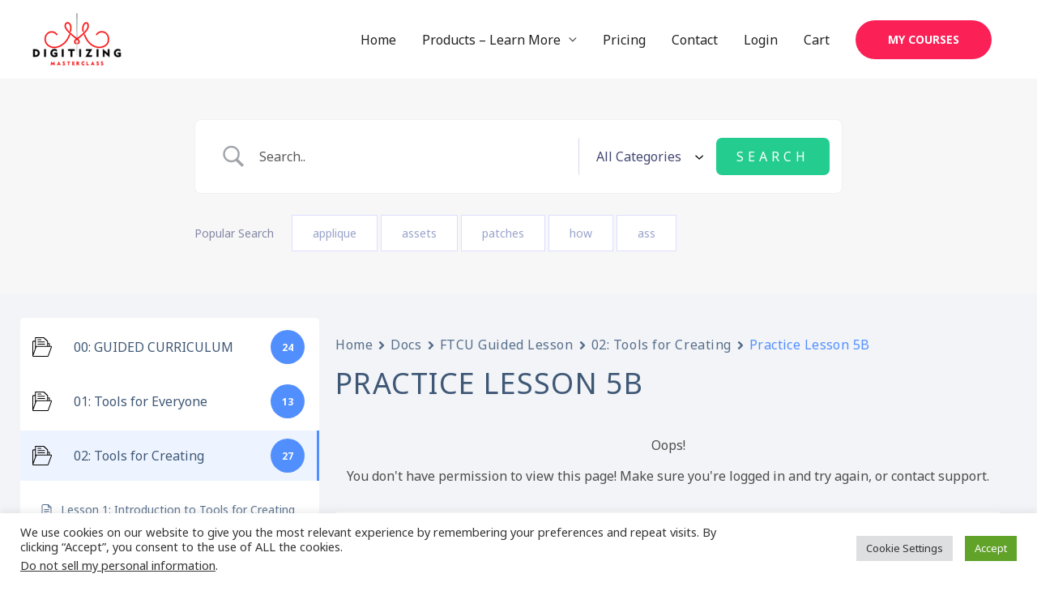

--- FILE ---
content_type: text/html; charset=utf-8
request_url: https://www.google.com/recaptcha/api2/aframe
body_size: 267
content:
<!DOCTYPE HTML><html><head><meta http-equiv="content-type" content="text/html; charset=UTF-8"></head><body><script nonce="_s2LyWNpa-HylnbU8zKJBg">/** Anti-fraud and anti-abuse applications only. See google.com/recaptcha */ try{var clients={'sodar':'https://pagead2.googlesyndication.com/pagead/sodar?'};window.addEventListener("message",function(a){try{if(a.source===window.parent){var b=JSON.parse(a.data);var c=clients[b['id']];if(c){var d=document.createElement('img');d.src=c+b['params']+'&rc='+(localStorage.getItem("rc::a")?sessionStorage.getItem("rc::b"):"");window.document.body.appendChild(d);sessionStorage.setItem("rc::e",parseInt(sessionStorage.getItem("rc::e")||0)+1);localStorage.setItem("rc::h",'1768709523608');}}}catch(b){}});window.parent.postMessage("_grecaptcha_ready", "*");}catch(b){}</script></body></html>